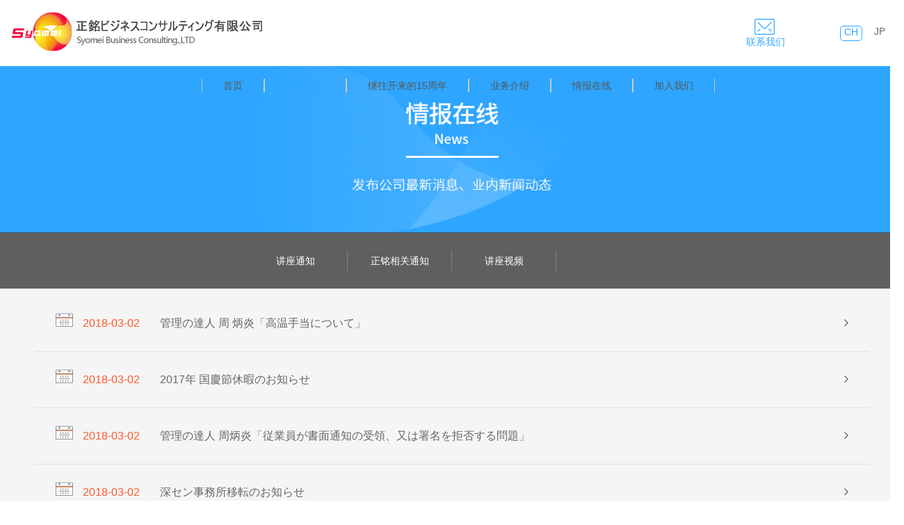

--- FILE ---
content_type: text/html; charset=utf-8
request_url: http://stakachi.com/index.php/qingbaozaixian/list_6_12/
body_size: 3341
content:
<!DOCTYPE html PUBLIC "-//W3C//DTD XHTML 1.0 Transitional//EN" "http://www.w3.org/TR/xhtml1/DTD/xhtml1-transitional.dtd">
<html xmlns="http://www.w3.org/1999/xhtml">
<head>
<meta http-equiv="Content-Type" content="text/html; charset=utf-8" />
<title>情报在线_第12页_深圳正铭商务咨询有限公司</title>
<meta name="description" content="" />
<meta name="keywords" content="" />
<link rel="stylesheet" type="text/css" href="/template/zmsw/pc/css/public.css"/>
<link rel="stylesheet" type="text/css" href="/template/zmsw/pc/css/font.css"/>
<link rel="stylesheet" type="text/css" href="/template/zmsw/pc/css/list_news.css"/>
<script type="text/javascript" src="/template/zmsw/pc/js/jquery1.42.min.js"></script>
<script type="text/javascript" src="/template/zmsw/pc/js/jquery.SuperSlide.2.1.1.js"></script>


<script type="text/javascript">if(window.location.toString().indexOf('pref=padindex') != -1){}else{if(/AppleWebKit.*Mobile/i.test(navigator.userAgent) || (/MIDP|SymbianOS|NOKIA|SAMSUNG|LG|NEC|TCL|Alcatel|BIRD|DBTEL|Dopod|PHILIPS|HAIER|LENOVO|MOT-|Nokia|SonyEricsson|SIE-|Amoi|ZTE/.test(navigator.userAgent))){if(window.location.href.indexOf("?mobile")<0){try{if(/Android|Windows Phone|webOS|iPhone|iPod|BlackBerry/i.test(navigator.userAgent)){window.location.href="{dede:global.cfg_mobileurl/}/list.php?tid={dede:field.id/}";}else if(/iPad/i.test(navigator.userAgent)){}else{}}catch(e){}}}}</script>
</head>

<body>

<!--top start-->
<link href="/favicon.ico" rel="shortcut icon">
<div class="top">
	<a class="fl mt5 logo" href="/"></a>
    <div class="fr language">
    	<ul>
        	<li><a  href="http://www.stakachi.com">CH</a></li>
            <li><a href="/index.php/ryb/">JP</a></li>        </ul>
    </div>
    <div class="lianxi fr">
    	<a href="/index.php/lxwm/">
        	<i class="icon"></i>
            <span class="text">联系我们</span>
        </a>    </div>
  <div class="fr menu">
    	<ul id="nav" class="nav clearfix">
			<li class="nLi">
          
				<span><a href="http://www.stakachi.com" target="_self">首页</a></span>
			</li>
       			<li class="nLi">
                <span> <a href="/index.php/gsjj/"  target="_self"> 公司简介</a></span>
                                <ul class="sub">
                    <i></i>
                                      <li><a href="/index.php/zc/">致辞</a><span class="icon-angle-right"></span></li>
                                      <li><a href="/index.php/zxtd/">咨询团队</a><span class="icon-angle-right"></span></li>
                                  </ul>
                 			</li>
     			<li class="nLi">
                <span> <a href="/index.php/jwkld15zn/"  target="_self"> 继往开来的15周年</a></span>
                			</li>
     			<li class="nLi">
                <span> <a href="/index.php/ywjs/"  target="_self"> 业务介绍</a></span>
                                <ul class="sub">
                    <i></i>
                                      <li><a href="/index.php/fwnr/">服务内容</a><span class="icon-angle-right"></span></li>
                                      <li><a href="/index.php/hyzxfw/">服务模式1会员咨询服务</a><span class="icon-angle-right"></span></li>
                                      <li><a href="/index.php/gafw/">服务模式2个案服务</a><span class="icon-angle-right"></span></li>
                                      <li><a href="/index.php/fwxg/">法务相关</a><span class="icon-angle-right"></span></li>
                                      <li><a href="/index.php/ssal/">实施案例</a><span class="icon-angle-right"></span></li>
                                  </ul>
                 			</li>
     			<li class="nLi">
                <span> <a href="/index.php/qingbaozaixian/"  target="_self"> 情报在线</a></span>
                                <ul class="sub">
                    <i></i>
                                      <li><a href="/index.php/jztz/">讲座通知</a><span class="icon-angle-right"></span></li>
                                      <li><a href="/index.php/zmxgtz/">正铭相关通知</a><span class="icon-angle-right"></span></li>
                                      <li><a href="/index.php/jzsp/">讲座视频</a><span class="icon-angle-right"></span></li>
                                  </ul>
                 			</li>
     			<li class="nLi">
                <span> <a href="/index.php/join/"  target="_self"> 加入我们</a></span>
                			</li>
     
           


		</ul>
        <script id="jsID" type="text/javascript">
			
			jQuery("#nav").slide({ 
				type:"menu",// 效果类型，针对菜单/导航而引入的参数（默认slide）
				titCell:".nLi", //鼠标触发对象
				targetCell:".sub", //titCell里面包含的要显示/消失的对象
				effect:"slideDown", //targetCell下拉效果
				delayTime:0 , //效果时间
				triggerTime:0, //鼠标延迟触发时间（默认150）
                defaultPlay:false,
				returnDefault:false //鼠标移走后返回默认状态，例如默认频道是“预告片”，鼠标移走后会返回“预告片”（默认false）
			});
		</script>
    </div>
 </div>
<!--banner start-->
<!-- 频道banner,可在栏目图片里编辑 -->
<div class="channel-banner"  style="background-image: url(http://www.stakachi.com/templets/images/index_shipin1.jpg)" > 
	<div class="banner-info">
		
	</div>
</div>
<!-- 频道banner end -->	
<!--banner stop-->
<!--menus start-->
<div class="menus">
	<div class="center">
        <ul>
           
            <a href="/index.php/jztz/"><li>讲座通知<span></span></li></a><a href="/index.php/zmxgtz/"><li>正铭相关通知<span></span></li></a><a href="/index.php/jzsp/"><li>讲座视频<span></span></li></a>            
        </ul>
    </div>
</div>
<!--menus stop-->
<script type="text/javascript">
	$(function(){
		$(".menu .nLi").eq(1).attr("class","nLi on");
	})
</script>
<!--list start-->
<div class="list">
	<div class="center">
    	<ul>
                  	<li>
            	<img src="/template/zmsw/pc/images/news1.jpg" width="25" height="20" alt="日历" />
                <span class="time ml">2018-03-02</span>
                <a href="/index.php/qingbaozaixian/600.html">管理の達人 周 炳炎「高温手当について」</a>
                <span class="icon-angle-right icon"></span>
            </li>
                	<li>
            	<img src="/template/zmsw/pc/images/news1.jpg" width="25" height="20" alt="日历" />
                <span class="time ml">2018-03-02</span>
                <a href="/index.php/qingbaozaixian/599.html">2017年 国慶節休暇のお知らせ</a>
                <span class="icon-angle-right icon"></span>
            </li>
                	<li>
            	<img src="/template/zmsw/pc/images/news1.jpg" width="25" height="20" alt="日历" />
                <span class="time ml">2018-03-02</span>
                <a href="/index.php/qingbaozaixian/598.html">管理の達人 周炳炎「従業員が書面通知の受領、又は署名を拒否する問題」</a>
                <span class="icon-angle-right icon"></span>
            </li>
                	<li>
            	<img src="/template/zmsw/pc/images/news1.jpg" width="25" height="20" alt="日历" />
                <span class="time ml">2018-03-02</span>
                <a href="/index.php/qingbaozaixian/597.html">深セン事務所移転のお知らせ</a>
                <span class="icon-angle-right icon"></span>
            </li>
                	<li>
            	<img src="/template/zmsw/pc/images/news1.jpg" width="25" height="20" alt="日历" />
                <span class="time ml">2018-03-02</span>
                <a href="/index.php/qingbaozaixian/596.html">管理の達人 周炳炎「退職前の健康診断」</a>
                <span class="icon-angle-right icon"></span>
            </li>
                	<li>
            	<img src="/template/zmsw/pc/images/news1.jpg" width="25" height="20" alt="日历" />
                <span class="time ml">2018-03-02</span>
                <a href="/index.php/qingbaozaixian/595.html">2017年 春節休暇のお知らせ</a>
                <span class="icon-angle-right icon"></span>
            </li>
                	<li>
            	<img src="/template/zmsw/pc/images/news1.jpg" width="25" height="20" alt="日历" />
                <span class="time ml">2018-03-02</span>
                <a href="/index.php/qingbaozaixian/594.html">管理の達人 周炳炎「疑わしい病気休暇」</a>
                <span class="icon-angle-right icon"></span>
            </li>
                	<li>
            	<img src="/template/zmsw/pc/images/news1.jpg" width="25" height="20" alt="日历" />
                <span class="time ml">2018-03-02</span>
                <a href="/index.php/qingbaozaixian/593.html">管理の達人 周炳炎「離職後の妊娠判明と労働関係の回復要求」</a>
                <span class="icon-angle-right icon"></span>
            </li>
                	<li>
            	<img src="/template/zmsw/pc/images/news1.jpg" width="25" height="20" alt="日历" />
                <span class="time ml">2018-03-02</span>
                <a href="/index.php/qingbaozaixian/592.html">2016年 国慶節休暇のお知らせ</a>
                <span class="icon-angle-right icon"></span>
            </li>
                	<li>
            	<img src="/template/zmsw/pc/images/news1.jpg" width="25" height="20" alt="日历" />
                <span class="time ml">2018-03-02</span>
                <a href="/index.php/qingbaozaixian/591.html">2016年 中秋節休暇のお知らせ</a>
                <span class="icon-angle-right icon"></span>
            </li>
                </ul>
    </div>
    <div class="page">
        <ul>
             <li><a href="/index.php/qingbaozaixian/list_6_11/" data-ey_fc35fdc="html" data-tmp="1">上一页</a></li> <li><a href="/index.php/qingbaozaixian/list_6_6/" data-ey_fc35fdc="html" data-tmp="1">6</a></li><li><a href="/index.php/qingbaozaixian/list_6_7/" data-ey_fc35fdc="html" data-tmp="1">7</a></li><li><a href="/index.php/qingbaozaixian/list_6_8/" data-ey_fc35fdc="html" data-tmp="1">8</a></li><li><a href="/index.php/qingbaozaixian/list_6_9/" data-ey_fc35fdc="html" data-tmp="1">9</a></li><li><a href="/index.php/qingbaozaixian/list_6_10/" data-ey_fc35fdc="html" data-tmp="1">10</a></li><li><a href="/index.php/qingbaozaixian/list_6_11/" data-ey_fc35fdc="html" data-tmp="1">11</a></li><li class="active"><a>12</a></li><li><a href="/index.php/qingbaozaixian/list_6_13/" data-ey_fc35fdc="html" data-tmp="1">13</a></li><li><a href="/index.php/qingbaozaixian/list_6_14/" data-ey_fc35fdc="html" data-tmp="1">14</a></li><li><a href="/index.php/qingbaozaixian/list_6_15/" data-ey_fc35fdc="html" data-tmp="1">15</a></li><li><a href="/index.php/qingbaozaixian/list_6_16/" data-ey_fc35fdc="html" data-tmp="1">16</a></li><li><a href="/index.php/qingbaozaixian/list_6_17/" data-ey_fc35fdc="html" data-tmp="1">17</a></li><li><a href="/index.php/qingbaozaixian/list_6_18/" data-ey_fc35fdc="html" data-tmp="1">18</a></li> <li><a href="/index.php/qingbaozaixian/list_6_13/" data-ey_fc35fdc="html" data-tmp="1">下一页</a></li>        </ul>
    </div>
</div>
<!--list stop-->

<!--footer start-->
<div class="footer">
	<div class="footer-center">
    	<div class="office fl">
        	<ul class="fl">
                        	<li>深圳正铭商务咨询有限公司</li>
                       	<li>一启咨询香港有限公司</li>
                       	<li>广州市证铭商务咨询有限公司</li>
                       	<li>深圳正铭商务咨询有限公司上海分公司</li>
                         
            </ul>
            <ul class="fl ml">
                        	<li>担当：内田（136-9172-5593）</li>
                       	<li>担当：内田（136-9172-5593）</li>
                       	<li>担当：内田（136-9172-5593）</li>
                       	<li>担当：汪（189-3017-1156 ）</li>
                       	
            </ul>
        </div>
        <div class="weixin fl">
        	<ul>
            	<li>
                	<img src="http://www.stakachi.com/templets/images/gzh.png" width="69" height="69" alt="公众号" />
                    <p>官方微信</p>
                </li>
                <li>
                	<img src="http://www.stakachi.com/templets/images/ntwx.png" width="69" height="69" alt="内田微信" />
                    <p>正铭營業微信</p>
                </li>
            </ul>
        </div>
        <div class="footer-menu fr">
        	<ul class="fr">
            	<li><a href="/plus/list.php?tid=36">首页</a></li>
               <li><a href='/index.php/gsjj/'>公司简介</a></li><li><a href='/index.php/jwkld15zn/'>继往开来的15周年</a></li><li><a href='/index.php/ywjs/'>业务介绍</a></li><li><a href='/index.php/qingbaozaixian/'>情报在线</a></li>                                           
            </ul>
            <p>Copyright © 2019 Syomei Business Consulting. Inc. All Rights Reserved.<br><a href="https://beian.miit.gov.cn/" rel="nofollow" target="_blank">粤ICP备16008911号</a></p>
        </div>
    </div>
</div>
<!--footer stop-->
</body>
</html>

--- FILE ---
content_type: text/css
request_url: http://stakachi.com/template/zmsw/pc/css/public.css
body_size: 1658
content:
@charset "utf-8";
/* CSS Document */
/**
*author:世博
*email:hanbinjxnc2009@126.com
*Website:www.shibowl.top
*/

/*************全站公用样式*************/
*{margin:0;padding:0;}
body{font-size:14px;  color:#666666;font-family:微软雅黑,'Microsoft Yahei', tahoma, arial, 'Hiragino Sans GB', 宋体; min-width:1300px; max-width:1920px; margin:0 auto;}
ul,ol,li,dl,dt,dd{list-style-type:none;}
a,a:link{text-decoration:none;color:#666666; cursor:pointer;}
a:hover{text-decoration:underline;}
img,input,textarea{ border:0;}
input,textarea,button,a{outline:0;}
.clear{ clear:both; height:0; line-height:0; width:100%; font-size:0; border:0;}
.fl{float:left;}
.fr{float:right;}
.ml{margin-left:10px;}
.ml2{margin-left:20px;}
.mt{margin-top:15px;}
.mt5{margin-top:5px;}


/*top*/
a:hover{text-decoration:none;}
.top{width:100%; height:95px;}
.logo{width:399px; height:71px; background:url(../images/logo.png) no-repeat center; background-size:100% auto; display:inline-block;}
.menu{margin-top:37px;}
.clearfix:after{content:".";display:block;height:0;clear:both;visibility:hidden;}
.nav{padding:0 20px; height:60px; line-height:60px; position:relative; z-index:1; }
.nav a{color:#585858; }
.nav .nLi{float:left; height:60px; line-height:60px; position:relative; display:inline;}
.nav .nLi span{float:left; }
.nav .nLi span a:first-child{border-left:1px solid #c9c9c9;}
.nav .nLi span a{display:block; padding:0 30px; height:20px; line-height:20px;  border-right:1px solid #c9c9c9;}
.nav .sub{display:none; width:220px; left:-50px; top:60px; position:absolute; background:#1a8ade; line-height:26px; /*padding:5px 0;*/ border-radius:5px;}
.nav .sub i{background:url(../images/sanjiao.png) no-repeat; position:absolute; top:-14px; right:100px; width:26px; height:14px;}
.nav .sub li{zoom:1; width:220px; border-bottom:1px solid #3fadff; height:50px; line-height:50px; position:relative;}
.nav .sub li:last-child{border-bottom:none;}
.nav .sub a{ display:block; padding:0 10px; color:#fff; border-radius:5px;}
.nav .sub span{color:#fff; position:absolute; right:30px; top:15px; font-size:22px; z-index:1;}
.nav .sub a:hover{background:#5f5f5f; color:#fff; }
.nav .on span a{color:#2ea6ff; }

.language{margin-top:37px; margin-right:20px; margin-left:50px;}
.language ul li{float:left;}
.language ul li:first-child a{color:#2ea6ff; width:30px; height:20px; border:1px solid #2ea6ff; border-radius:5px; display:block; text-align:center;}
.language ul li:last-child{margin-left:10px;}
.language ul li:last-child a{width:30px; height:20px; display:block; text-align:center;}

.lianxi{width:110px; height:60px; margin-top:17px; border-radius:5px; position:relative;}
.lianxi:hover{background-color:#2ea6ff;}
.lianxi.on{background-color:#2ea6ff;}
.lianxi.on .text{color:#fff;}
.lianxi.on .icon{background:url(../images/lianxi1.png) no-repeat;}
.lianxi:hover .text{color:#fff;}
.lianxi:hover .icon{background:url(../images/lianxi1.png) no-repeat;}
.lianxi .icon{background:url(../images/lianxi.png) no-repeat; width:29px; height:23px; position:absolute; top:10px; left:37px;}
.lianxi .text{ margin-top:35px; margin-left:25px; display:block; color:#2ea6ff;}

.channel-banner {height: 239px;position:relative;background-repeat:no-repeat;background-position:center center;background-size:cover;margin:0;padding:0;}
.channel-banner .banner-info {position:absolute;top:50%;margin-top:-50px;left:0;right:0;z-index:3}
.channel-banner .banner-info h3{font-size:30px;font-weight:600;position:relative;margin-bottom:30px; color:#fff; text-align:center}
.channel-banner .banner-info h3:before {left:50%;margin-left:-50px;bottom:-10px;width:100px;height:3px;background:#fff;content:'';display:block;position:absolute;}
.channel-banner .banner-info p{font-size:36px;}

/*footer*/
.footer{width:100%; height:170px; border-top:1px solid #ebebeb;}
.footer-center{width:1200px; height:90px; margin:0 auto; padding:40px 0px;}
.footer-center .office{width:500px; height:90px; font-size:13px;}
.footer-center .weixin{width:200px; height:90px;}
.footer-center .weixin ul li{float:left; width:100px;}
.footer-center .weixin ul li img{margin-left:15px; border:1px solid #ebebeb; padding:1px;}
.footer-center .weixin ul li p{text-align:center;}
.footer-center .footer-menu{width:460px; height:90px; font-size:13px; position:relative;}
.footer-center .footer-menu ul{  bottom:20px; right:1px; width: 445px;}
.footer-center .footer-menu ul li{float:left; padding:0 15px; border-right:1px solid #c9c9c9;}
.footer-center .footer-menu ul li a{height:20px; line-height:20px; padding-bottom:2px;}
.footer-center .footer-menu ul li a:hover{border-bottom:1px solid #c9c9c9;}
.footer-center .footer-menu ul li:last-child a{border-right:none;}
.footer-center .footer-menu p{ bottom:0px; right:1px; text-align: right; margin-top: 30px;}

/*footers*/
.footers{width:1200px; height:245px; margin:0 auto; padding:55px 0px;}
.footers .addr{width:640px; height:245px; font-size:13px;}
.footers .addr table tr:nth-child(even){height:30px; line-height:30px;}
.footers .menus{width:480px; height:245px;}
.footers .footer-menu{width:480px; height:90px; font-size:13px; position:relative;}
.footers .footer-menu ul{margin-bottom:10px; width: 445px;}
.footers .footer-menu ul li{float:left; padding:0 15px; border-right:1px solid #c9c9c9;}
.footers .footer-menu ul li a{height:20px; line-height:20px; padding-bottom:5px;}
.footers .footer-menu ul li a:hover{border-bottom:1px solid #c9c9c9;}
.footers .footer-menu ul li:last-child a{border-right:none;}
.footers .footer-menu p{text-align:right;}
.footers .weixin{width:200px; height:90px; margin-top:60px;}
.footers .weixin ul li{float:left; width:100px;}
.footers .weixin ul li img{margin-left:15px; border:1px solid #ebebeb; padding:1px;}
.footers .weixin ul li p{text-align:center;}


--- FILE ---
content_type: text/css
request_url: http://stakachi.com/template/zmsw/pc/css/font.css
body_size: 4138
content:
@charset "utf-8";
/* CSS Document */

@font-face {
	font-family: 'FontAwesome';
	src: url('http://libs.baidu.com/fontawesome/4.1.0/fonts/fontawesome-webfont.eot?v=4.1.0');
	src: url('http://libs.baidu.com/fontawesome/4.1.0/fonts/fontawesome-webfont.eot?#iefix&v=4.1.0') format('embedded-opentype'), url('http://libs.baidu.com/fontawesome/4.1.0/fonts/fontawesome-webfont.woff?v=4.1.0') format('woff'), url('http://libs.baidu.com/fontawesome/4.1.0/fonts/fontawesome-webfont.ttf?v=4.1.0') format('truetype'), url('http://libs.baidu.com/fontawesome/4.1.0/fonts/fontawesome-webfont.svg?v=4.1.0#fontawesomeregular') format('svg');
	font-weight: normal;
	font-style: normal
}
[class*='icon-']:before {
	display: inline-block;
	font-family: "FontAwesome";
	font-weight: normal;
	font-style: normal;
	vertical-align: baseline;
	line-height: 1;
	-webkit-font-smoothing: antialiased;
	-moz-osx-font-smoothing: grayscale
}
.icon-glass:before {
	content: "\f000"
}
.icon-music:before {
	content: "\f001"
}
.icon-search:before {
	content: "\f002"
}
.icon-envelope-o:before {
	content: "\f003"
}
.icon-heart:before {
	content: "\f004"
}
.icon-star:before {
	content: "\f005"
}
.icon-star-o:before {
	content: "\f006"
}
.icon-user:before {
	content: "\f007"
}
.icon-film:before {
	content: "\f008"
}
.icon-th-large:before {
	content: "\f009"
}
.icon-th:before {
	content: "\f00a"
}
.icon-th-list:before {
	content: "\f00b"
}
.icon-check:before {
	content: "\f00c"
}
.icon-times:before {
	content: "\f00d"
}
.icon-search-plus:before {
	content: "\f00e"
}
.icon-search-minus:before {
	content: "\f010"
}
.icon-power-off:before {
	content: "\f011"
}
.icon-signal:before {
	content: "\f012"
}
.icon-gear:before, .icon-cog:before {
	content: "\f013"
}
.icon-trash-o:before {
	content: "\f014"
}
.icon-home:before {
	content: "\f015"
}
.icon-file-o:before {
	content: "\f016"
}
.icon-clock-o:before {
	content: "\f017"
}
.icon-road:before {
	content: "\f018"
}
.icon-download:before {
	content: "\f019"
}
.icon-arrow-circle-o-down:before {
	content: "\f01a"
}
.icon-arrow-circle-o-up:before {
	content: "\f01b"
}
.icon-inbox:before {
	content: "\f01c"
}
.icon-play-circle-o:before {
	content: "\f01d"
}
.icon-rotate-right:before, .icon-repeat:before {
	content: "\f01e"
}
.icon-refresh:before {
	content: "\f021"
}
.icon-list-alt:before {
	content: "\f022"
}
.icon-lock:before {
	content: "\f023"
}
.icon-flag:before {
	content: "\f024"
}
.icon-headphones:before {
	content: "\f025"
}
.icon-volume-off:before {
	content: "\f026"
}
.icon-volume-down:before {
	content: "\f027"
}
.icon-volume-up:before {
	content: "\f028"
}
.icon-qrcode:before {
	content: "\f029"
}
.icon-barcode:before {
	content: "\f02a"
}
.icon-tag:before {
	content: "\f02b"
}
.icon-tags:before {
	content: "\f02c"
}
.icon-book:before {
	content: "\f02d"
}
.icon-bookmark:before {
	content: "\f02e"
}
.icon-print:before {
	content: "\f02f"
}
.icon-camera:before {
	content: "\f030"
}
.icon-font:before {
	content: "\f031"
}
.icon-bold:before {
	content: "\f032"
}
.icon-italic:before {
	content: "\f033"
}
.icon-text-height:before {
	content: "\f034"
}
.icon-text-width:before {
	content: "\f035"
}
.icon-align-left:before {
	content: "\f036"
}
.icon-align-center:before {
	content: "\f037"
}
.icon-align-right:before {
	content: "\f038"
}
.icon-align-justify:before {
	content: "\f039"
}
.icon-list:before {
	content: "\f03a"
}
.icon-dedent:before, .icon-outdent:before {
	content: "\f03b"
}
.icon-indent:before {
	content: "\f03c"
}
.icon-video-camera:before {
	content: "\f03d"
}
.icon-photo:before, .icon-image:before, .icon-picture-o:before {
	content: "\f03e"
}
.icon-pencil:before {
	content: "\f040"
}
.icon-map-marker:before {
	content: "\f041"
}
.icon-adjust:before {
	content: "\f042"
}
.icon-tint:before {
	content: "\f043"
}
.icon-edit:before, .icon-pencil-square-o:before {
	content: "\f044"
}
.icon-share-square-o:before {
	content: "\f045"
}
.icon-check-square-o:before {
	content: "\f046"
}
.icon-arrows:before {
	content: "\f047"
}
.icon-step-backward:before {
	content: "\f048"
}
.icon-fast-backward:before {
	content: "\f049"
}
.icon-backward:before {
	content: "\f04a"
}
.icon-play:before {
	content: "\f04b"
}
.icon-pause:before {
	content: "\f04c"
}
.icon-stop:before {
	content: "\f04d"
}
.icon-forward:before {
	content: "\f04e"
}
.icon-fast-forward:before {
	content: "\f050"
}
.icon-step-forward:before {
	content: "\f051"
}
.icon-eject:before {
	content: "\f052"
}
.icon-chevron-left:before {
	content: "\f053"
}
.icon-chevron-right:before {
	content: "\f054"
}
.icon-plus-circle:before {
	content: "\f055"
}
.icon-minus-circle:before {
	content: "\f056"
}
.icon-times-circle:before {
	content: "\f057"
}
.icon-check-circle:before {
	content: "\f058"
}
.icon-question-circle:before {
	content: "\f059"
}
.icon-info-circle:before {
	content: "\f05a"
}
.icon-crosshairs:before {
	content: "\f05b"
}
.icon-times-circle-o:before {
	content: "\f05c"
}
.icon-check-circle-o:before {
	content: "\f05d"
}
.icon-ban:before {
	content: "\f05e"
}
.icon-arrow-left:before {
	content: "\f060"
}
.icon-arrow-right:before {
	content: "\f061"
}
.icon-arrow-up:before {
	content: "\f062"
}
.icon-arrow-down:before {
	content: "\f063"
}
.icon-mail-forward:before, .icon-share:before {
	content: "\f064"
}
.icon-expand:before {
	content: "\f065"
}
.icon-compress:before {
	content: "\f066"
}
.icon-plus:before {
	content: "\f067"
}
.icon-minus:before {
	content: "\f068"
}
.icon-asterisk:before {
	content: "\f069"
}
.icon-exclamation-circle:before {
	content: "\f06a"
}
.icon-gift:before {
	content: "\f06b"
}
.icon-leaf:before {
	content: "\f06c"
}
.icon-fire:before {
	content: "\f06d"
}
.icon-eye:before {
	content: "\f06e"
}
.icon-eye-slash:before {
	content: "\f070"
}
.icon-warning:before, .icon-exclamation-triangle:before {
	content: "\f071"
}
.icon-plane:before {
	content: "\f072"
}
.icon-calendar:before {
	content: "\f073"
}
.icon-random:before {
	content: "\f074"
}
.icon-comment:before {
	content: "\f075"
}
.icon-magnet:before {
	content: "\f076"
}
.icon-chevron-up:before {
	content: "\f077"
}
.icon-chevron-down:before {
	content: "\f078"
}
.icon-retweet:before {
	content: "\f079"
}
.icon-shopping-cart:before {
	content: "\f07a"
}
.icon-folder:before {
	content: "\f07b"
}
.icon-folder-open:before {
	content: "\f07c"
}
.icon-arrows-v:before {
	content: "\f07d"
}
.icon-arrows-h:before {
	content: "\f07e"
}
.icon-bar-chart-o:before {
	content: "\f080"
}
.icon-twitter-square:before {
	content: "\f081"
}
.icon-facebook-square:before {
	content: "\f082"
}
.icon-camera-retro:before {
	content: "\f083"
}
.icon-key:before {
	content: "\f084"
}
.icon-gears:before, .icon-cogs:before {
	content: "\f085"
}
.icon-comments:before {
	content: "\f086"
}
.icon-thumbs-o-up:before {
	content: "\f087"
}
.icon-thumbs-o-down:before {
	content: "\f088"
}
.icon-star-half:before {
	content: "\f089"
}
.icon-heart-o:before {
	content: "\f08a"
}
.icon-sign-out:before {
	content: "\f08b"
}
.icon-linkedin-square:before {
	content: "\f08c"
}
.icon-thumb-tack:before {
	content: "\f08d"
}
.icon-external-link:before {
	content: "\f08e"
}
.icon-sign-in:before {
	content: "\f090"
}
.icon-trophy:before {
	content: "\f091"
}
.icon-github-square:before {
	content: "\f092"
}
.icon-upload:before {
	content: "\f093"
}
.icon-lemon-o:before {
	content: "\f094"
}
.icon-phone:before {
	content: "\f095"
}
.icon-square-o:before {
	content: "\f096"
}
.icon-bookmark-o:before {
	content: "\f097"
}
.icon-phone-square:before {
	content: "\f098"
}
.icon-twitter:before {
	content: "\f099"
}
.icon-facebook:before {
	content: "\f09a"
}
.icon-github:before {
	content: "\f09b"
}
.icon-unlock:before {
	content: "\f09c"
}
.icon-credit-card:before {
	content: "\f09d"
}
.icon-rss:before {
	content: "\f09e"
}
.icon-hdd-o:before {
	content: "\f0a0"
}
.icon-bullhorn:before {
	content: "\f0a1"
}
.icon-bell:before {
	content: "\f0f3"
}
.icon-certificate:before {
	content: "\f0a3"
}
.icon-hand-o-right:before {
	content: "\f0a4"
}
.icon-hand-o-left:before {
	content: "\f0a5"
}
.icon-hand-o-up:before {
	content: "\f0a6"
}
.icon-hand-o-down:before {
	content: "\f0a7"
}
.icon-arrow-circle-left:before {
	content: "\f0a8"
}
.icon-arrow-circle-right:before {
	content: "\f0a9"
}
.icon-arrow-circle-up:before {
	content: "\f0aa"
}
.icon-arrow-circle-down:before {
	content: "\f0ab"
}
.icon-globe:before {
	content: "\f0ac"
}
.icon-wrench:before {
	content: "\f0ad"
}
.icon-tasks:before {
	content: "\f0ae"
}
.icon-filter:before {
	content: "\f0b0"
}
.icon-briefcase:before {
	content: "\f0b1"
}
.icon-arrows-alt:before {
	content: "\f0b2"
}
.icon-group:before, .icon-users:before {
	content: "\f0c0"
}
.icon-chain:before, .icon-link:before {
	content: "\f0c1"
}
.icon-cloud:before {
	content: "\f0c2"
}
.icon-flask:before {
	content: "\f0c3"
}
.icon-cut:before, .icon-scissors:before {
	content: "\f0c4"
}
.icon-copy:before, .icon-files-o:before {
	content: "\f0c5"
}
.icon-paperclip:before {
	content: "\f0c6"
}
.icon-save:before, .icon-floppy-o:before {
	content: "\f0c7"
}
.icon-square:before {
	content: "\f0c8"
}
.icon-navicon:before, .icon-reorder:before, .icon-bars:before {
	content: "\f0c9"
}
.icon-list-ul:before {
	content: "\f0ca"
}
.icon-list-ol:before {
	content: "\f0cb"
}
.icon-strikethrough:before {
	content: "\f0cc"
}
.icon-underline:before {
	content: "\f0cd"
}
.icon-table:before {
	content: "\f0ce"
}
.icon-magic:before {
	content: "\f0d0"
}
.icon-truck:before {
	content: "\f0d1"
}
.icon-pinterest:before {
	content: "\f0d2"
}
.icon-pinterest-square:before {
	content: "\f0d3"
}
.icon-google-plus-square:before {
	content: "\f0d4"
}
.icon-google-plus:before {
	content: "\f0d5"
}
.icon-money:before {
	content: "\f0d6"
}
.icon-caret-down:before {
	content: "\f0d7"
}
.icon-caret-up:before {
	content: "\f0d8"
}
.icon-caret-left:before {
	content: "\f0d9"
}
.icon-caret-right:before {
	content: "\f0da"
}
.icon-columns:before {
	content: "\f0db"
}
.icon-unsorted:before, .icon-sort:before {
	content: "\f0dc"
}
.icon-sort-down:before, .icon-sort-desc:before {
	content: "\f0dd"
}
.icon-sort-up:before, .icon-sort-asc:before {
	content: "\f0de"
}
.icon-envelope:before {
	content: "\f0e0"
}
.icon-linkedin:before {
	content: "\f0e1"
}
.icon-rotate-left:before, .icon-undo:before {
	content: "\f0e2"
}
.icon-legal:before, .icon-gavel:before {
	content: "\f0e3"
}
.icon-dashboard:before, .icon-tachometer:before {
	content: "\f0e4"
}
.icon-comment-o:before {
	content: "\f0e5"
}
.icon-comments-o:before {
	content: "\f0e6"
}
.icon-flash:before, .icon-bolt:before {
	content: "\f0e7"
}
.icon-sitemap:before {
	content: "\f0e8"
}
.icon-umbrella:before {
	content: "\f0e9"
}
.icon-paste:before, .icon-clipboard:before {
	content: "\f0ea"
}
.icon-lightbulb-o:before {
	content: "\f0eb"
}
.icon-exchange:before {
	content: "\f0ec"
}
.icon-cloud-download:before {
	content: "\f0ed"
}
.icon-cloud-upload:before {
	content: "\f0ee"
}
.icon-user-md:before {
	content: "\f0f0"
}
.icon-stethoscope:before {
	content: "\f0f1"
}
.icon-suitcase:before {
	content: "\f0f2"
}
.icon-bell-o:before {
	content: "\f0a2"
}
.icon-coffee:before {
	content: "\f0f4"
}
.icon-cutlery:before {
	content: "\f0f5"
}
.icon-file-text-o:before {
	content: "\f0f6"
}
.icon-building-o:before {
	content: "\f0f7"
}
.icon-hospital-o:before {
	content: "\f0f8"
}
.icon-ambulance:before {
	content: "\f0f9"
}
.icon-medkit:before {
	content: "\f0fa"
}
.icon-fighter-jet:before {
	content: "\f0fb"
}
.icon-beer:before {
	content: "\f0fc"
}
.icon-h-square:before {
	content: "\f0fd"
}
.icon-plus-square:before {
	content: "\f0fe"
}
.icon-angle-double-left:before {
	content: "\f100"
}
.icon-angle-double-right:before {
	content: "\f101"
}
.icon-angle-double-up:before {
	content: "\f102"
}
.icon-angle-double-down:before {
	content: "\f103"
}
.icon-angle-left:before {
	content: "\f104"
}
.icon-angle-right:before {
	content: "\f105"
}
.icon-angle-up:before {
	content: "\f106"
}
.icon-angle-down:before {
	content: "\f107"
}
.icon-desktop:before {
	content: "\f108"
}
.icon-laptop:before {
	content: "\f109"
}
.icon-tablet:before {
	content: "\f10a"
}
.icon-mobile-phone:before, .icon-mobile:before {
	content: "\f10b"
}
.icon-circle-o:before {
	content: "\f10c"
}
.icon-quote-left:before {
	content: "\f10d"
}
.icon-quote-right:before {
	content: "\f10e"
}
.icon-spinner:before {
	content: "\f110"
}
.icon-circle:before {
	content: "\f111"
}
.icon-mail-reply:before, .icon-reply:before {
	content: "\f112"
}
.icon-github-alt:before {
	content: "\f113"
}
.icon-folder-o:before {
	content: "\f114"
}
.icon-folder-open-o:before {
	content: "\f115"
}
.icon-smile-o:before {
	content: "\f118"
}
.icon-frown-o:before {
	content: "\f119"
}
.icon-meh-o:before {
	content: "\f11a"
}
.icon-gamepad:before {
	content: "\f11b"
}
.icon-keyboard-o:before {
	content: "\f11c"
}
.icon-flag-o:before {
	content: "\f11d"
}
.icon-flag-checkered:before {
	content: "\f11e"
}
.icon-terminal:before {
	content: "\f120"
}
.icon-code:before {
	content: "\f121"
}
.icon-mail-reply-all:before, .icon-reply-all:before {
	content: "\f122"
}
.icon-star-half-empty:before, .icon-star-half-full:before, .icon-star-half-o:before {
	content: "\f123"
}
.icon-location-arrow:before {
	content: "\f124"
}
.icon-crop:before {
	content: "\f125"
}
.icon-code-fork:before {
	content: "\f126"
}
.icon-unlink:before, .icon-chain-broken:before {
	content: "\f127"
}
.icon-question:before {
	content: "\f128"
}
.icon-info:before {
	content: "\f129"
}
.icon-exclamation:before {
	content: "\f12a"
}
.icon-superscript:before {
	content: "\f12b"
}
.icon-subscript:before {
	content: "\f12c"
}
.icon-eraser:before {
	content: "\f12d"
}
.icon-puzzle-piece:before {
	content: "\f12e"
}
.icon-microphone:before {
	content: "\f130"
}
.icon-microphone-slash:before {
	content: "\f131"
}
.icon-shield:before {
	content: "\f132"
}
.icon-calendar-o:before {
	content: "\f133"
}
.icon-fire-extinguisher:before {
	content: "\f134"
}
.icon-rocket:before {
	content: "\f135"
}
.icon-maxcdn:before {
	content: "\f136"
}
.icon-chevron-circle-left:before {
	content: "\f137"
}
.icon-chevron-circle-right:before {
	content: "\f138"
}
.icon-chevron-circle-up:before {
	content: "\f139"
}
.icon-chevron-circle-down:before {
	content: "\f13a"
}
.icon-html5:before {
	content: "\f13b"
}
.icon-css3:before {
	content: "\f13c"
}
.icon-anchor:before {
	content: "\f13d"
}
.icon-unlock-alt:before {
	content: "\f13e"
}
.icon-bullseye:before {
	content: "\f140"
}
.icon-ellipsis-h:before {
	content: "\f141"
}
.icon-ellipsis-v:before {
	content: "\f142"
}
.icon-rss-square:before {
	content: "\f143"
}
.icon-play-circle:before {
	content: "\f144"
}
.icon-ticket:before {
	content: "\f145"
}
.icon-minus-square:before {
	content: "\f146"
}
.icon-minus-square-o:before {
	content: "\f147"
}
.icon-level-up:before {
	content: "\f148"
}
.icon-level-down:before {
	content: "\f149"
}
.icon-check-square:before {
	content: "\f14a"
}
.icon-pencil-square:before {
	content: "\f14b"
}
.icon-external-link-square:before {
	content: "\f14c"
}
.icon-share-square:before {
	content: "\f14d"
}
.icon-compass:before {
	content: "\f14e"
}
.icon-toggle-down:before, .icon-caret-square-o-down:before {
	content: "\f150"
}
.icon-toggle-up:before, .icon-caret-square-o-up:before {
	content: "\f151"
}
.icon-toggle-right:before, .icon-caret-square-o-right:before {
	content: "\f152"
}
.icon-euro:before, .icon-eur:before {
	content: "\f153"
}
.icon-gbp:before {
	content: "\f154"
}
.icon-dollar:before, .icon-usd:before {
	content: "\f155"
}
.icon-rupee:before, .icon-inr:before {
	content: "\f156"
}
.icon-cny:before, .icon-rmb:before, .icon-yen:before, .icon-jpy:before {
	content: "\f157"
}
.icon-ruble:before, .icon-rouble:before, .icon-rub:before {
	content: "\f158"
}
.icon-won:before, .icon-krw:before {
	content: "\f159"
}
.icon-bitcoin:before, .icon-btc:before {
	content: "\f15a"
}
.icon-file:before {
	content: "\f15b"
}
.icon-file-text:before {
	content: "\f15c"
}
.icon-sort-alpha-asc:before {
	content: "\f15d"
}
.icon-sort-alpha-desc:before {
	content: "\f15e"
}
.icon-sort-amount-asc:before {
	content: "\f160"
}
.icon-sort-amount-desc:before {
	content: "\f161"
}
.icon-sort-numeric-asc:before {
	content: "\f162"
}
.icon-sort-numeric-desc:before {
	content: "\f163"
}
.icon-thumbs-up:before {
	content: "\f164"
}
.icon-thumbs-down:before {
	content: "\f165"
}
.icon-youtube-square:before {
	content: "\f166"
}
.icon-youtube:before {
	content: "\f167"
}
.icon-xing:before {
	content: "\f168"
}
.icon-xing-square:before {
	content: "\f169"
}
.icon-youtube-play:before {
	content: "\f16a"
}
.icon-dropbox:before {
	content: "\f16b"
}
.icon-stack-overflow:before {
	content: "\f16c"
}
.icon-instagram:before {
	content: "\f16d"
}
.icon-flickr:before {
	content: "\f16e"
}
.icon-adn:before {
	content: "\f170"
}
.icon-bitbucket:before {
	content: "\f171"
}
.icon-bitbucket-square:before {
	content: "\f172"
}
.icon-tumblr:before {
	content: "\f173"
}
.icon-tumblr-square:before {
	content: "\f174"
}
.icon-long-arrow-down:before {
	content: "\f175"
}
.icon-long-arrow-up:before {
	content: "\f176"
}
.icon-long-arrow-left:before {
	content: "\f177"
}
.icon-long-arrow-right:before {
	content: "\f178"
}
.icon-apple:before {
	content: "\f179"
}
.icon-windows:before {
	content: "\f17a"
}
.icon-android:before {
	content: "\f17b"
}
.icon-linux:before {
	content: "\f17c"
}
.icon-dribbble:before {
	content: "\f17d"
}
.icon-skype:before {
	content: "\f17e"
}
.icon-foursquare:before {
	content: "\f180"
}
.icon-trello:before {
	content: "\f181"
}
.icon-female:before {
	content: "\f182"
}
.icon-male:before {
	content: "\f183"
}
.icon-gittip:before {
	content: "\f184"
}
.icon-sun-o:before {
	content: "\f185"
}
.icon-moon-o:before {
	content: "\f186"
}
.icon-archive:before {
	content: "\f187"
}
.icon-bug:before {
	content: "\f188"
}
.icon-vk:before {
	content: "\f189"
}
.icon-weibo:before {
	content: "\f18a"
}
.icon-renren:before {
	content: "\f18b"
}
.icon-pagelines:before {
	content: "\f18c"
}
.icon-stack-exchange:before {
	content: "\f18d"
}
.icon-arrow-circle-o-right:before {
	content: "\f18e"
}
.icon-arrow-circle-o-left:before {
	content: "\f190"
}
.icon-toggle-left:before, .icon-caret-square-o-left:before {
	content: "\f191"
}
.icon-dot-circle-o:before {
	content: "\f192"
}
.icon-wheelchair:before {
	content: "\f193"
}
.icon-vimeo-square:before {
	content: "\f194"
}
.icon-turkish-lira:before, .icon-try:before {
	content: "\f195"
}
.icon-plus-square-o:before {
	content: "\f196"
}
.icon-space-shuttle:before {
	content: "\f197"
}
.icon-slack:before {
	content: "\f198"
}
.icon-envelope-square:before {
	content: "\f199"
}
.icon-wordpress:before {
	content: "\f19a"
}
.icon-openid:before {
	content: "\f19b"
}
.icon-institution:before, .icon-bank:before, .icon-university:before {
	content: "\f19c"
}
.icon-mortar-board:before, .icon-graduation-cap:before {
	content: "\f19d"
}
.icon-yahoo:before {
	content: "\f19e"
}
.icon-google:before {
	content: "\f1a0"
}
.icon-reddit:before {
	content: "\f1a1"
}
.icon-reddit-square:before {
	content: "\f1a2"
}
.icon-stumbleupon-circle:before {
	content: "\f1a3"
}
.icon-stumbleupon:before {
	content: "\f1a4"
}
.icon-delicious:before {
	content: "\f1a5"
}
.icon-digg:before {
	content: "\f1a6"
}
.icon-pied-piper-square:before, .icon-pied-piper:before {
	content: "\f1a7"
}
.icon-pied-piper-alt:before {
	content: "\f1a8"
}
.icon-drupal:before {
	content: "\f1a9"
}
.icon-joomla:before {
	content: "\f1aa"
}
.icon-language:before {
	content: "\f1ab"
}
.icon-fax:before {
	content: "\f1ac"
}
.icon-building:before {
	content: "\f1ad"
}
.icon-child:before {
	content: "\f1ae"
}
.icon-paw:before {
	content: "\f1b0"
}
.icon-spoon:before {
	content: "\f1b1"
}
.icon-cube:before {
	content: "\f1b2"
}
.icon-cubes:before {
	content: "\f1b3"
}
.icon-behance:before {
	content: "\f1b4"
}
.icon-behance-square:before {
	content: "\f1b5"
}
.icon-steam:before {
	content: "\f1b6"
}
.icon-steam-square:before {
	content: "\f1b7"
}
.icon-recycle:before {
	content: "\f1b8"
}
.icon-automobile:before, .icon-car:before {
	content: "\f1b9"
}
.icon-cab:before, .icon-taxi:before {
	content: "\f1ba"
}
.icon-tree:before {
	content: "\f1bb"
}
.icon-spotify:before {
	content: "\f1bc"
}
.icon-deviantart:before {
	content: "\f1bd"
}
.icon-soundcloud:before {
	content: "\f1be"
}
.icon-database:before {
	content: "\f1c0"
}
.icon-file-pdf-o:before {
	content: "\f1c1"
}
.icon-file-word-o:before {
	content: "\f1c2"
}
.icon-file-excel-o:before {
	content: "\f1c3"
}
.icon-file-powerpoint-o:before {
	content: "\f1c4"
}
.icon-file-photo-o:before, .icon-file-picture-o:before, .icon-file-image-o:before {
	content: "\f1c5"
}
.icon-file-zip-o:before, .icon-file-archive-o:before {
	content: "\f1c6"
}
.icon-file-sound-o:before, .icon-file-audio-o:before {
	content: "\f1c7"
}
.icon-file-movie-o:before, .icon-file-video-o:before {
	content: "\f1c8"
}
.icon-file-code-o:before {
	content: "\f1c9"
}
.icon-vine:before {
	content: "\f1ca"
}
.icon-codepen:before {
	content: "\f1cb"
}
.icon-jsfiddle:before {
	content: "\f1cc"
}
.icon-life-bouy:before, .icon-life-saver:before, .icon-support:before, .icon-life-ring:before {
	content: "\f1cd"
}
.icon-circle-o-notch:before {
	content: "\f1ce"
}
.icon-ra:before, .icon-rebel:before {
	content: "\f1d0"
}
.icon-ge:before, .icon-empire:before {
	content: "\f1d1"
}
.icon-git-square:before {
	content: "\f1d2"
}
.icon-git:before {
	content: "\f1d3"
}
.icon-hacker-news:before {
	content: "\f1d4"
}
.icon-tencent-weibo:before {
	content: "\f1d5"
}
.icon-qq:before {
	content: "\f1d6"
}
.icon-wechat:before, .icon-weixin:before {
	content: "\f1d7"
}
.icon-send:before, .icon-paper-plane:before {
	content: "\f1d8"
}
.icon-send-o:before, .icon-paper-plane-o:before {
	content: "\f1d9"
}
.icon-history:before {
	content: "\f1da"
}
.icon-circle-thin:before {
	content: "\f1db"
}
.icon-header:before {
	content: "\f1dc"
}
.icon-paragraph:before {
	content: "\f1dd"
}
.icon-sliders:before {
	content: "\f1de"
}
.icon-share-alt:before {
	content: "\f1e0"
}
.icon-share-alt-square:before {
	content: "\f1e1"
}
.icon-bomb:before {
	content: "\f1e2"
}

--- FILE ---
content_type: text/css
request_url: http://stakachi.com/template/zmsw/pc/css/list_news.css
body_size: 699
content:
@charset "utf-8";
/* CSS Document */

/*banner*/
.banner{width:100%; height:240px; background:url(../images/index_shipin1.jpg) no-repeat center #2ea6ff; background-size:100% auto;}

/*menus*/
.menus{width:100%; height:80px; background-color:#5f5f5f; border-top:1px solid #445970;}
.menus .center{width:1200px; margin:0 auto;}
.menus ul{width:600px; margin:0 auto;}
.menus ul li{float:left; width:150px; height:80px; line-height:80px; text-align:center; position:relative;}
.menus ul li:hover{background-color:#2ea6ff;}
.menus ul li.on{background-color:#2ea6ff;}
.menus ul span{height:30px; width:1px; border-right:1px solid #818181; position:absolute; right:0px; top:25px;}
.menus ul a{color:#fff;}

/*list*/
.list{width:100%; height:auto; background-color:#f5f5f5; padding-bottom:100px}
.list .center{width:1200px; height:auto; margin:0 auto; padding-top:10px;}
.list .center ul li{width:100%; height:80px; line-height:80px; border-bottom:1px solid #e3e1d7; position:relative; white-space:nowrap; text-overflow:ellipsis; white-space:nowrap; overflow:hidden;}
.list .center ul li .time{color:#fe5828; margin-bottom:5px; font-size:16px;}
.list .center ul li a{margin-left:25px; font-size:16px;}
.list .center ul li img{margin-left:30px;}
.list .center ul li:hover{background-color:#fff;}
.list .center ul li:hover a{color:#2ea6ff;}
.list .center ul li:hover .icon{color:#2ea6ff;}
.list .center ul li:hover .time{color:#2ea6ff;}
.list .center ul li .icon{position:absolute; right:30px; top:30px; font-size:18px;}
.list .page{width:1200px; height:40px; padding-top:60px; margin:0 auto; text-align:center;}
.list .page ul{display:inline-block;}
.list .page ul li{float:left; height:40px; line-height:40px; border:1px solid #cccccc; padding:0px 15px; border-radius:5px; margin-right:10px; display:inline-block; font-size:18px; background-color:#fff;}
.list .page ul li .icon{font-size:25px;}
.list .page ul li .icon:before{line-height:40px !important;}
.list .page ul li.thisclass{background-color:#0083e4; color:#fff;}
.list .page ul li.thisclass a{color:#fff;}
.list .page ul li:hover{background-color:#0083e4;}
.list .page ul li:hover a{color:#fff;}
.list .page ul li:hover span{color:#fff;}